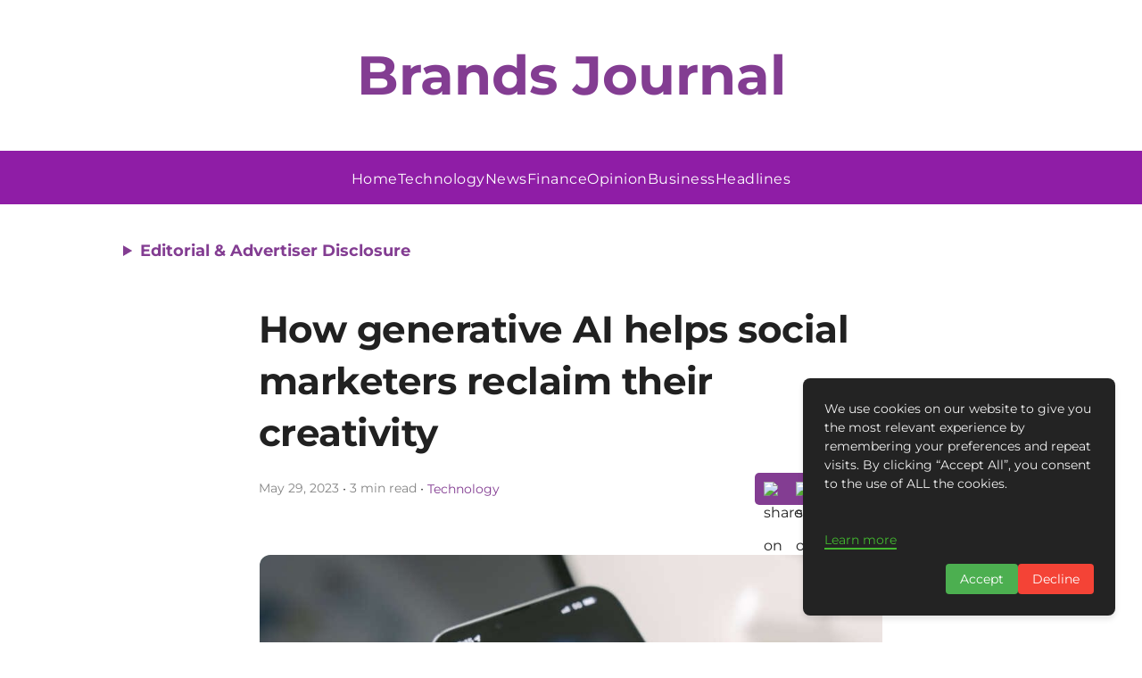

--- FILE ---
content_type: text/html; charset=utf-8
request_url: https://www.google.com/recaptcha/api2/aframe
body_size: 268
content:
<!DOCTYPE HTML><html><head><meta http-equiv="content-type" content="text/html; charset=UTF-8"></head><body><script nonce="_Yy8oci4kSSldKRR78QAKQ">/** Anti-fraud and anti-abuse applications only. See google.com/recaptcha */ try{var clients={'sodar':'https://pagead2.googlesyndication.com/pagead/sodar?'};window.addEventListener("message",function(a){try{if(a.source===window.parent){var b=JSON.parse(a.data);var c=clients[b['id']];if(c){var d=document.createElement('img');d.src=c+b['params']+'&rc='+(localStorage.getItem("rc::a")?sessionStorage.getItem("rc::b"):"");window.document.body.appendChild(d);sessionStorage.setItem("rc::e",parseInt(sessionStorage.getItem("rc::e")||0)+1);localStorage.setItem("rc::h",'1769903250926');}}}catch(b){}});window.parent.postMessage("_grecaptcha_ready", "*");}catch(b){}</script></body></html>